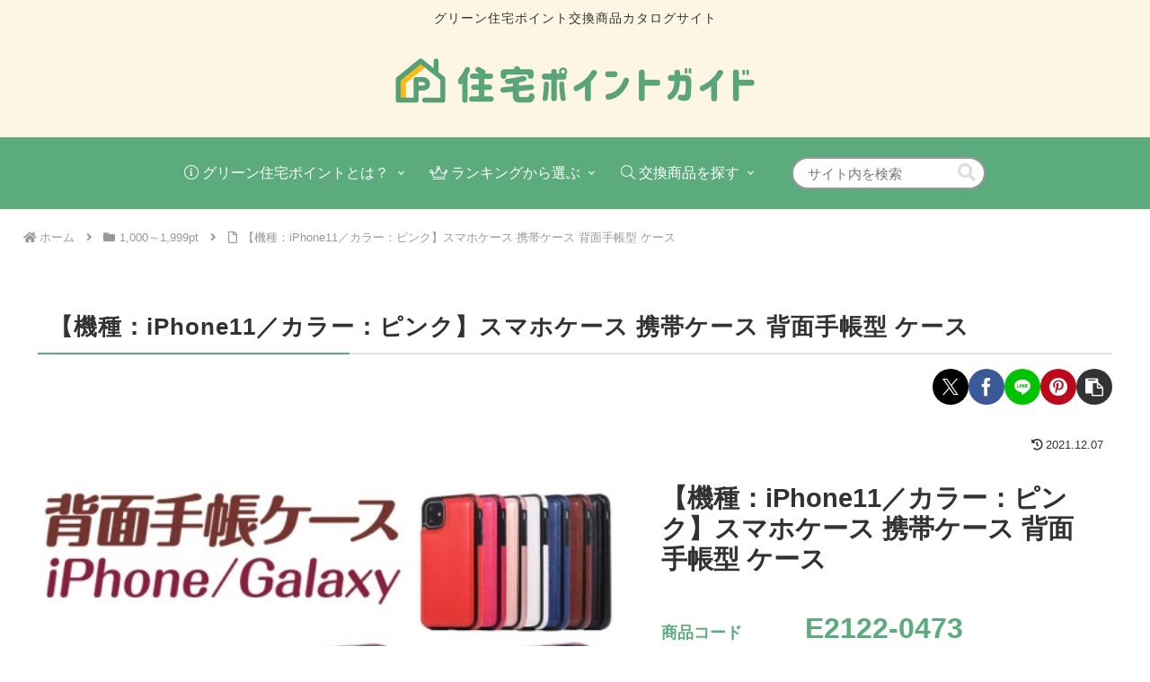

--- FILE ---
content_type: text/plain
request_url: https://www.google-analytics.com/j/collect?v=1&_v=j102&a=712292396&t=pageview&_s=1&dl=https%3A%2F%2Fjutakupoint.com%2Fe2122-0473%2F&ul=en-us%40posix&dt=%E3%80%90%E6%A9%9F%E7%A8%AE%EF%BC%9AiPhone11%EF%BC%8F%E3%82%AB%E3%83%A9%E3%83%BC%EF%BC%9A%E3%83%94%E3%83%B3%E3%82%AF%E3%80%91%E3%82%B9%E3%83%9E%E3%83%9B%E3%82%B1%E3%83%BC%E3%82%B9%20%E6%90%BA%E5%B8%AF%E3%82%B1%E3%83%BC%E3%82%B9%20%E8%83%8C%E9%9D%A2%E6%89%8B%E5%B8%B3%E5%9E%8B%20%E3%82%B1%E3%83%BC%E3%82%B9%20%7C%20%E4%BD%8F%E5%AE%85%E3%83%9D%E3%82%A4%E3%83%B3%E3%83%88%E3%82%AC%E3%82%A4%E3%83%89&sr=1280x720&vp=1280x720&_u=YADAAUABAAAAACAAI~&jid=833281872&gjid=1349054978&cid=604376652.1769015178&tid=UA-203469639-1&_gid=1474612820.1769015179&_r=1&_slc=1&gtm=45He61g1n81T3BTZVJv849123826za200zd849123826&gcd=13l3l3l3l1l1&dma=0&tag_exp=103116026~103200004~104527906~104528500~104684208~104684211~105391253~115616986~115938466~115938468~117041588~117171316&z=508097490
body_size: -565
content:
2,cG-STBN66NRY7